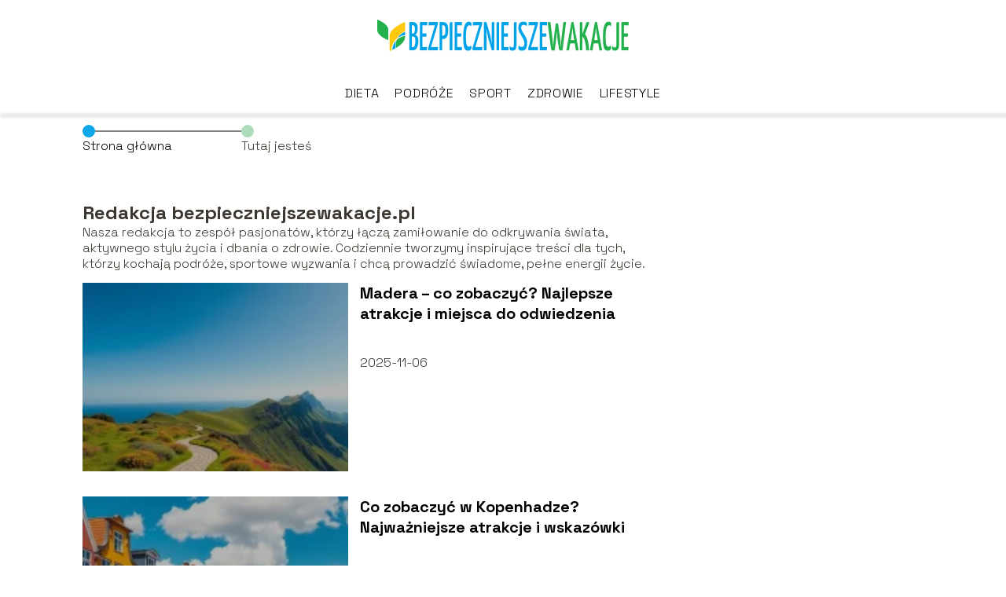

--- FILE ---
content_type: text/html; charset=UTF-8
request_url: https://bezpieczniejszewakacje.pl/author/redakcja-bezpieczniejszewakacje-pl/page/2/
body_size: 6040
content:
<!DOCTYPE html>
<html lang="pl-PL">
<head>
    <title>Redakcja portalu</title>
        <meta charset="UTF-8" />
    <meta name="viewport" content="width=device-width, initial-scale=1" />
    <meta name="description" content="Portal o diecie, sporcie, turystyce i zdrowiu">
    <link rel="preconnect" href="https://fonts.googleapis.com">
<link rel="preconnect" href="https://fonts.gstatic.com" crossorigin>
<link href="https://fonts.googleapis.com/css2?family=Space+Grotesk:wght@300..700&display=swap" rel="stylesheet">
    <style>:root{--dark-filter-image: brightness(70%);--primary-color: #23B14D;--secondary-color: #0EA7EA;--tertiary-color: #ADDCBB;--quaternary-color: #69696999;--image-radius: 0px;--background-radius: 0px;--btn-radius: 0px;--font-size-small: 12px;--font-size-medium: 16px;--font-size-big: 20px;--font-size-XXL: 32px;--font-color-1: #FFFFFF;--font-color-2: #000000;--font-color-3: #FFFFFF;--dark-background: rgba(0, 0, 0, 0.5);--font-family: 'Space Grotesk', sans-serif;}</style>    <meta name='robots' content='max-image-preview:large' />
<link rel='dns-prefetch' href='//s.w.org' />
<script type="text/javascript">
window._wpemojiSettings = {"baseUrl":"https:\/\/s.w.org\/images\/core\/emoji\/14.0.0\/72x72\/","ext":".png","svgUrl":"https:\/\/s.w.org\/images\/core\/emoji\/14.0.0\/svg\/","svgExt":".svg","source":{"concatemoji":"https:\/\/bezpieczniejszewakacje.pl\/wp-includes\/js\/wp-emoji-release.min.js?ver=6.0.6"}};
/*! This file is auto-generated */
!function(e,a,t){var n,r,o,i=a.createElement("canvas"),p=i.getContext&&i.getContext("2d");function s(e,t){var a=String.fromCharCode,e=(p.clearRect(0,0,i.width,i.height),p.fillText(a.apply(this,e),0,0),i.toDataURL());return p.clearRect(0,0,i.width,i.height),p.fillText(a.apply(this,t),0,0),e===i.toDataURL()}function c(e){var t=a.createElement("script");t.src=e,t.defer=t.type="text/javascript",a.getElementsByTagName("head")[0].appendChild(t)}for(o=Array("flag","emoji"),t.supports={everything:!0,everythingExceptFlag:!0},r=0;r<o.length;r++)t.supports[o[r]]=function(e){if(!p||!p.fillText)return!1;switch(p.textBaseline="top",p.font="600 32px Arial",e){case"flag":return s([127987,65039,8205,9895,65039],[127987,65039,8203,9895,65039])?!1:!s([55356,56826,55356,56819],[55356,56826,8203,55356,56819])&&!s([55356,57332,56128,56423,56128,56418,56128,56421,56128,56430,56128,56423,56128,56447],[55356,57332,8203,56128,56423,8203,56128,56418,8203,56128,56421,8203,56128,56430,8203,56128,56423,8203,56128,56447]);case"emoji":return!s([129777,127995,8205,129778,127999],[129777,127995,8203,129778,127999])}return!1}(o[r]),t.supports.everything=t.supports.everything&&t.supports[o[r]],"flag"!==o[r]&&(t.supports.everythingExceptFlag=t.supports.everythingExceptFlag&&t.supports[o[r]]);t.supports.everythingExceptFlag=t.supports.everythingExceptFlag&&!t.supports.flag,t.DOMReady=!1,t.readyCallback=function(){t.DOMReady=!0},t.supports.everything||(n=function(){t.readyCallback()},a.addEventListener?(a.addEventListener("DOMContentLoaded",n,!1),e.addEventListener("load",n,!1)):(e.attachEvent("onload",n),a.attachEvent("onreadystatechange",function(){"complete"===a.readyState&&t.readyCallback()})),(e=t.source||{}).concatemoji?c(e.concatemoji):e.wpemoji&&e.twemoji&&(c(e.twemoji),c(e.wpemoji)))}(window,document,window._wpemojiSettings);
</script>
<style type="text/css">
img.wp-smiley,
img.emoji {
	display: inline !important;
	border: none !important;
	box-shadow: none !important;
	height: 1em !important;
	width: 1em !important;
	margin: 0 0.07em !important;
	vertical-align: -0.1em !important;
	background: none !important;
	padding: 0 !important;
}
</style>
	<link rel='stylesheet' id='wp-block-library-css'  href='https://bezpieczniejszewakacje.pl/wp-includes/css/dist/block-library/style.min.css?ver=6.0.6' type='text/css' media='all' />
<style id='global-styles-inline-css' type='text/css'>
body{--wp--preset--color--black: #000000;--wp--preset--color--cyan-bluish-gray: #abb8c3;--wp--preset--color--white: #ffffff;--wp--preset--color--pale-pink: #f78da7;--wp--preset--color--vivid-red: #cf2e2e;--wp--preset--color--luminous-vivid-orange: #ff6900;--wp--preset--color--luminous-vivid-amber: #fcb900;--wp--preset--color--light-green-cyan: #7bdcb5;--wp--preset--color--vivid-green-cyan: #00d084;--wp--preset--color--pale-cyan-blue: #8ed1fc;--wp--preset--color--vivid-cyan-blue: #0693e3;--wp--preset--color--vivid-purple: #9b51e0;--wp--preset--gradient--vivid-cyan-blue-to-vivid-purple: linear-gradient(135deg,rgba(6,147,227,1) 0%,rgb(155,81,224) 100%);--wp--preset--gradient--light-green-cyan-to-vivid-green-cyan: linear-gradient(135deg,rgb(122,220,180) 0%,rgb(0,208,130) 100%);--wp--preset--gradient--luminous-vivid-amber-to-luminous-vivid-orange: linear-gradient(135deg,rgba(252,185,0,1) 0%,rgba(255,105,0,1) 100%);--wp--preset--gradient--luminous-vivid-orange-to-vivid-red: linear-gradient(135deg,rgba(255,105,0,1) 0%,rgb(207,46,46) 100%);--wp--preset--gradient--very-light-gray-to-cyan-bluish-gray: linear-gradient(135deg,rgb(238,238,238) 0%,rgb(169,184,195) 100%);--wp--preset--gradient--cool-to-warm-spectrum: linear-gradient(135deg,rgb(74,234,220) 0%,rgb(151,120,209) 20%,rgb(207,42,186) 40%,rgb(238,44,130) 60%,rgb(251,105,98) 80%,rgb(254,248,76) 100%);--wp--preset--gradient--blush-light-purple: linear-gradient(135deg,rgb(255,206,236) 0%,rgb(152,150,240) 100%);--wp--preset--gradient--blush-bordeaux: linear-gradient(135deg,rgb(254,205,165) 0%,rgb(254,45,45) 50%,rgb(107,0,62) 100%);--wp--preset--gradient--luminous-dusk: linear-gradient(135deg,rgb(255,203,112) 0%,rgb(199,81,192) 50%,rgb(65,88,208) 100%);--wp--preset--gradient--pale-ocean: linear-gradient(135deg,rgb(255,245,203) 0%,rgb(182,227,212) 50%,rgb(51,167,181) 100%);--wp--preset--gradient--electric-grass: linear-gradient(135deg,rgb(202,248,128) 0%,rgb(113,206,126) 100%);--wp--preset--gradient--midnight: linear-gradient(135deg,rgb(2,3,129) 0%,rgb(40,116,252) 100%);--wp--preset--duotone--dark-grayscale: url('#wp-duotone-dark-grayscale');--wp--preset--duotone--grayscale: url('#wp-duotone-grayscale');--wp--preset--duotone--purple-yellow: url('#wp-duotone-purple-yellow');--wp--preset--duotone--blue-red: url('#wp-duotone-blue-red');--wp--preset--duotone--midnight: url('#wp-duotone-midnight');--wp--preset--duotone--magenta-yellow: url('#wp-duotone-magenta-yellow');--wp--preset--duotone--purple-green: url('#wp-duotone-purple-green');--wp--preset--duotone--blue-orange: url('#wp-duotone-blue-orange');--wp--preset--font-size--small: 13px;--wp--preset--font-size--medium: 20px;--wp--preset--font-size--large: 36px;--wp--preset--font-size--x-large: 42px;}.has-black-color{color: var(--wp--preset--color--black) !important;}.has-cyan-bluish-gray-color{color: var(--wp--preset--color--cyan-bluish-gray) !important;}.has-white-color{color: var(--wp--preset--color--white) !important;}.has-pale-pink-color{color: var(--wp--preset--color--pale-pink) !important;}.has-vivid-red-color{color: var(--wp--preset--color--vivid-red) !important;}.has-luminous-vivid-orange-color{color: var(--wp--preset--color--luminous-vivid-orange) !important;}.has-luminous-vivid-amber-color{color: var(--wp--preset--color--luminous-vivid-amber) !important;}.has-light-green-cyan-color{color: var(--wp--preset--color--light-green-cyan) !important;}.has-vivid-green-cyan-color{color: var(--wp--preset--color--vivid-green-cyan) !important;}.has-pale-cyan-blue-color{color: var(--wp--preset--color--pale-cyan-blue) !important;}.has-vivid-cyan-blue-color{color: var(--wp--preset--color--vivid-cyan-blue) !important;}.has-vivid-purple-color{color: var(--wp--preset--color--vivid-purple) !important;}.has-black-background-color{background-color: var(--wp--preset--color--black) !important;}.has-cyan-bluish-gray-background-color{background-color: var(--wp--preset--color--cyan-bluish-gray) !important;}.has-white-background-color{background-color: var(--wp--preset--color--white) !important;}.has-pale-pink-background-color{background-color: var(--wp--preset--color--pale-pink) !important;}.has-vivid-red-background-color{background-color: var(--wp--preset--color--vivid-red) !important;}.has-luminous-vivid-orange-background-color{background-color: var(--wp--preset--color--luminous-vivid-orange) !important;}.has-luminous-vivid-amber-background-color{background-color: var(--wp--preset--color--luminous-vivid-amber) !important;}.has-light-green-cyan-background-color{background-color: var(--wp--preset--color--light-green-cyan) !important;}.has-vivid-green-cyan-background-color{background-color: var(--wp--preset--color--vivid-green-cyan) !important;}.has-pale-cyan-blue-background-color{background-color: var(--wp--preset--color--pale-cyan-blue) !important;}.has-vivid-cyan-blue-background-color{background-color: var(--wp--preset--color--vivid-cyan-blue) !important;}.has-vivid-purple-background-color{background-color: var(--wp--preset--color--vivid-purple) !important;}.has-black-border-color{border-color: var(--wp--preset--color--black) !important;}.has-cyan-bluish-gray-border-color{border-color: var(--wp--preset--color--cyan-bluish-gray) !important;}.has-white-border-color{border-color: var(--wp--preset--color--white) !important;}.has-pale-pink-border-color{border-color: var(--wp--preset--color--pale-pink) !important;}.has-vivid-red-border-color{border-color: var(--wp--preset--color--vivid-red) !important;}.has-luminous-vivid-orange-border-color{border-color: var(--wp--preset--color--luminous-vivid-orange) !important;}.has-luminous-vivid-amber-border-color{border-color: var(--wp--preset--color--luminous-vivid-amber) !important;}.has-light-green-cyan-border-color{border-color: var(--wp--preset--color--light-green-cyan) !important;}.has-vivid-green-cyan-border-color{border-color: var(--wp--preset--color--vivid-green-cyan) !important;}.has-pale-cyan-blue-border-color{border-color: var(--wp--preset--color--pale-cyan-blue) !important;}.has-vivid-cyan-blue-border-color{border-color: var(--wp--preset--color--vivid-cyan-blue) !important;}.has-vivid-purple-border-color{border-color: var(--wp--preset--color--vivid-purple) !important;}.has-vivid-cyan-blue-to-vivid-purple-gradient-background{background: var(--wp--preset--gradient--vivid-cyan-blue-to-vivid-purple) !important;}.has-light-green-cyan-to-vivid-green-cyan-gradient-background{background: var(--wp--preset--gradient--light-green-cyan-to-vivid-green-cyan) !important;}.has-luminous-vivid-amber-to-luminous-vivid-orange-gradient-background{background: var(--wp--preset--gradient--luminous-vivid-amber-to-luminous-vivid-orange) !important;}.has-luminous-vivid-orange-to-vivid-red-gradient-background{background: var(--wp--preset--gradient--luminous-vivid-orange-to-vivid-red) !important;}.has-very-light-gray-to-cyan-bluish-gray-gradient-background{background: var(--wp--preset--gradient--very-light-gray-to-cyan-bluish-gray) !important;}.has-cool-to-warm-spectrum-gradient-background{background: var(--wp--preset--gradient--cool-to-warm-spectrum) !important;}.has-blush-light-purple-gradient-background{background: var(--wp--preset--gradient--blush-light-purple) !important;}.has-blush-bordeaux-gradient-background{background: var(--wp--preset--gradient--blush-bordeaux) !important;}.has-luminous-dusk-gradient-background{background: var(--wp--preset--gradient--luminous-dusk) !important;}.has-pale-ocean-gradient-background{background: var(--wp--preset--gradient--pale-ocean) !important;}.has-electric-grass-gradient-background{background: var(--wp--preset--gradient--electric-grass) !important;}.has-midnight-gradient-background{background: var(--wp--preset--gradient--midnight) !important;}.has-small-font-size{font-size: var(--wp--preset--font-size--small) !important;}.has-medium-font-size{font-size: var(--wp--preset--font-size--medium) !important;}.has-large-font-size{font-size: var(--wp--preset--font-size--large) !important;}.has-x-large-font-size{font-size: var(--wp--preset--font-size--x-large) !important;}
</style>
<link rel='stylesheet' id='tp_theme_maker_style-css'  href='https://bezpieczniejszewakacje.pl/wp-content/themes/tp-wordpress-theme/assets/css/styles.css?ver=6.0.6' type='text/css' media='all' />
<script type='text/javascript' src='https://bezpieczniejszewakacje.pl/wp-content/themes/tp-wordpress-theme/assets/js/scripts.js?ver=0.1.1' id='tp_theme_maker_style-js'></script>
<link rel="https://api.w.org/" href="https://bezpieczniejszewakacje.pl/wp-json/" /><link rel="alternate" type="application/json" href="https://bezpieczniejszewakacje.pl/wp-json/wp/v2/users/1" /><link rel="EditURI" type="application/rsd+xml" title="RSD" href="https://bezpieczniejszewakacje.pl/xmlrpc.php?rsd" />
<link rel="wlwmanifest" type="application/wlwmanifest+xml" href="https://bezpieczniejszewakacje.pl/wp-includes/wlwmanifest.xml" /> 
<meta name="generator" content="WordPress 6.0.6" />
<link rel="icon" href="https://bezpieczniejszewakacje.pl/wp-content/uploads/2022/10/LOGOfav.png" sizes="32x32" />
<link rel="icon" href="https://bezpieczniejszewakacje.pl/wp-content/uploads/2022/10/LOGOfav.png" sizes="192x192" />
<link rel="apple-touch-icon" href="https://bezpieczniejszewakacje.pl/wp-content/uploads/2022/10/LOGOfav.png" />
<meta name="msapplication-TileImage" content="https://bezpieczniejszewakacje.pl/wp-content/uploads/2022/10/LOGOfav.png" />
</head>
<body>

<div data-ad-ignore="true" class="header2">

    <a class="header2__logo" href="https://bezpieczniejszewakacje.pl">
        <img  src="https://bezpieczniejszewakacje.pl/wp-content/uploads/2025/04/bezpieczniejszewakacje-logo.png" data-src="https://bezpieczniejszewakacje.pl/wp-content/uploads/2025/04/bezpieczniejszewakacje-logo.png" alt="Logo bezpieczniejszewakacje.pl">
    </a>

    <div class="menu-nav hidden">
        <svg class="menu-button arrow-down">
            <use xlink:href="https://bezpieczniejszewakacje.pl/wp-content/themes/tp-wordpress-theme/assets/img/sprite.svg#icon-chevron-small-right"></use>
        </svg>

        <ul class="menu-nav-list hidden"><li id="menu-item-18" class="menu-item menu-item-type-taxonomy menu-item-object-category menu-item-18 header2__menu--el"><a href="https://bezpieczniejszewakacje.pl/category/dieta/">Dieta</a></li>
<li id="menu-item-19" class="menu-item menu-item-type-taxonomy menu-item-object-category menu-item-19 header2__menu--el"><a href="https://bezpieczniejszewakacje.pl/category/podroze/">Podróże</a></li>
<li id="menu-item-20" class="menu-item menu-item-type-taxonomy menu-item-object-category menu-item-20 header2__menu--el"><a href="https://bezpieczniejszewakacje.pl/category/sport/">Sport</a></li>
<li id="menu-item-21" class="menu-item menu-item-type-taxonomy menu-item-object-category menu-item-21 header2__menu--el"><a href="https://bezpieczniejszewakacje.pl/category/zdrowie/">Zdrowie</a></li>
<li id="menu-item-22" class="menu-item menu-item-type-taxonomy menu-item-object-category menu-item-22 header2__menu--el"><a href="https://bezpieczniejszewakacje.pl/category/lifestyle/">Lifestyle</a></li>
</ul>    </div>
    <div class="header2__menu styleB"><ul class="header2__menu--list"><li class="menu-item menu-item-type-taxonomy menu-item-object-category menu-item-18 header2__menu--el"><a href="https://bezpieczniejszewakacje.pl/category/dieta/">Dieta</a></li>
<li class="menu-item menu-item-type-taxonomy menu-item-object-category menu-item-19 header2__menu--el"><a href="https://bezpieczniejszewakacje.pl/category/podroze/">Podróże</a></li>
<li class="menu-item menu-item-type-taxonomy menu-item-object-category menu-item-20 header2__menu--el"><a href="https://bezpieczniejszewakacje.pl/category/sport/">Sport</a></li>
<li class="menu-item menu-item-type-taxonomy menu-item-object-category menu-item-21 header2__menu--el"><a href="https://bezpieczniejszewakacje.pl/category/zdrowie/">Zdrowie</a></li>
<li class="menu-item menu-item-type-taxonomy menu-item-object-category menu-item-22 header2__menu--el"><a href="https://bezpieczniejszewakacje.pl/category/lifestyle/">Lifestyle</a></li>
</ul></div>
</div>
    <main class="main">
        <section class="categories component">
            <span class="categories icon"></span>
            <section class="categories__dots">
                <div class="categories__dots--dot">
                    <span class="categories__dots--title"><a
                                href="https://bezpieczniejszewakacje.pl">Strona główna</a></span>
                </div>
                <div class="categories__dots--dot">
                    <span class="categories__dots--title">Tutaj jesteś</span>
                </div>


            </section>

            <div class="author-profile-card">
                <h2>Redakcja bezpieczniejszewakacje.pl</h2>
                <p>Nasza redakcja to zespół pasjonatów, którzy łączą zamiłowanie do odkrywania świata, aktywnego stylu życia i dbania o zdrowie. Codziennie tworzymy inspirujące treści dla tych, którzy kochają podróże, sportowe wyzwania i chcą prowadzić świadome, pełne energii życie.</p>
            </div>

                            <div class="categories__slide">
                <span class="categories__wrapper">
                    <a href="https://bezpieczniejszewakacje.pl/madera-co-zobaczyc-najlepsze-atrakcje-i-miejsca-do-odwiedzenia/">
                        <picture>
                            <source media="(max-width: 799px)"
                                    srcset="https://images.bezpieczniejszewakacje.pl/2025/11/fc7b698b-d3f8-4a22-a78a-f013c4b0da22-150x150.webp"/>
                            <source media="(min-width: 800px)"
                                    srcset="https://images.bezpieczniejszewakacje.pl/2025/11/fc7b698b-d3f8-4a22-a78a-f013c4b0da22-300x225.webp"/>
                            <img class="categories__image lazy-img"
                                 src="https://images.bezpieczniejszewakacje.pl/2025/11/fc7b698b-d3f8-4a22-a78a-f013c4b0da22-300x225.webp"
                                 data-src="https://images.bezpieczniejszewakacje.pl/2025/11/fc7b698b-d3f8-4a22-a78a-f013c4b0da22-300x225.webp"
                                 alt="Madera – co zobaczyć? Najlepsze atrakcje i miejsca do odwiedzenia">
                        </picture>
                    </a>

                </span>
                    <div class="categories__description">
                        <a href="https://bezpieczniejszewakacje.pl/madera-co-zobaczyc-najlepsze-atrakcje-i-miejsca-do-odwiedzenia/"
                           class="categories__description--title">Madera – co zobaczyć? Najlepsze atrakcje i miejsca do odwiedzenia</a>
                        <p class="categories__description--date">2025-11-06</p>
                    </div>
                </div>

                            <div class="categories__slide">
                <span class="categories__wrapper">
                    <a href="https://bezpieczniejszewakacje.pl/co-zobaczyc-w-kopenhadze-najwazniejsze-atrakcje-i-wskazowki/">
                        <picture>
                            <source media="(max-width: 799px)"
                                    srcset="https://images.bezpieczniejszewakacje.pl/2025/11/d62a1248-8f3f-4833-b595-9afd74e2e5d8-150x150.webp"/>
                            <source media="(min-width: 800px)"
                                    srcset="https://images.bezpieczniejszewakacje.pl/2025/11/d62a1248-8f3f-4833-b595-9afd74e2e5d8-300x225.webp"/>
                            <img class="categories__image lazy-img"
                                 src="https://images.bezpieczniejszewakacje.pl/2025/11/d62a1248-8f3f-4833-b595-9afd74e2e5d8-300x225.webp"
                                 data-src="https://images.bezpieczniejszewakacje.pl/2025/11/d62a1248-8f3f-4833-b595-9afd74e2e5d8-300x225.webp"
                                 alt="Co zobaczyć w Kopenhadze? Najważniejsze atrakcje i wskazówki">
                        </picture>
                    </a>

                </span>
                    <div class="categories__description">
                        <a href="https://bezpieczniejszewakacje.pl/co-zobaczyc-w-kopenhadze-najwazniejsze-atrakcje-i-wskazowki/"
                           class="categories__description--title">Co zobaczyć w Kopenhadze? Najważniejsze atrakcje i wskazówki</a>
                        <p class="categories__description--date">2025-11-06</p>
                    </div>
                </div>

                            <div class="categories__slide">
                <span class="categories__wrapper">
                    <a href="https://bezpieczniejszewakacje.pl/czarnogora-co-zobaczyc-najpiekniejsze-miejsca-do-odwiedzenia/">
                        <picture>
                            <source media="(max-width: 799px)"
                                    srcset="https://images.bezpieczniejszewakacje.pl/2025/11/247fbab7-0a7d-4396-ac71-27a3b4f4f106-150x150.webp"/>
                            <source media="(min-width: 800px)"
                                    srcset="https://images.bezpieczniejszewakacje.pl/2025/11/247fbab7-0a7d-4396-ac71-27a3b4f4f106-300x225.webp"/>
                            <img class="categories__image lazy-img"
                                 src="https://images.bezpieczniejszewakacje.pl/2025/11/247fbab7-0a7d-4396-ac71-27a3b4f4f106-300x225.webp"
                                 data-src="https://images.bezpieczniejszewakacje.pl/2025/11/247fbab7-0a7d-4396-ac71-27a3b4f4f106-300x225.webp"
                                 alt="Czarnogóra – co zobaczyć? Najpiękniejsze miejsca do odwiedzenia">
                        </picture>
                    </a>

                </span>
                    <div class="categories__description">
                        <a href="https://bezpieczniejszewakacje.pl/czarnogora-co-zobaczyc-najpiekniejsze-miejsca-do-odwiedzenia/"
                           class="categories__description--title">Czarnogóra – co zobaczyć? Najpiękniejsze miejsca do odwiedzenia</a>
                        <p class="categories__description--date">2025-11-06</p>
                    </div>
                </div>

                            <div class="categories__slide">
                <span class="categories__wrapper">
                    <a href="https://bezpieczniejszewakacje.pl/co-zobaczyc-w-alicante-najwazniejsze-atrakcje-i-zabytki/">
                        <picture>
                            <source media="(max-width: 799px)"
                                    srcset="https://images.bezpieczniejszewakacje.pl/2025/11/503d29e6-f9ca-4306-a2fd-738fcb69dd7e-150x150.webp"/>
                            <source media="(min-width: 800px)"
                                    srcset="https://images.bezpieczniejszewakacje.pl/2025/11/503d29e6-f9ca-4306-a2fd-738fcb69dd7e-300x225.webp"/>
                            <img class="categories__image lazy-img"
                                 src="https://images.bezpieczniejszewakacje.pl/2025/11/503d29e6-f9ca-4306-a2fd-738fcb69dd7e-300x225.webp"
                                 data-src="https://images.bezpieczniejszewakacje.pl/2025/11/503d29e6-f9ca-4306-a2fd-738fcb69dd7e-300x225.webp"
                                 alt="Co zobaczyć w Alicante? Najważniejsze atrakcje i zabytki">
                        </picture>
                    </a>

                </span>
                    <div class="categories__description">
                        <a href="https://bezpieczniejszewakacje.pl/co-zobaczyc-w-alicante-najwazniejsze-atrakcje-i-zabytki/"
                           class="categories__description--title">Co zobaczyć w Alicante? Najważniejsze atrakcje i zabytki</a>
                        <p class="categories__description--date">2025-11-06</p>
                    </div>
                </div>

                            <div class="categories__slide">
                <span class="categories__wrapper">
                    <a href="https://bezpieczniejszewakacje.pl/andaluzja-co-zobaczyc-najwieksze-atrakcje-regionu/">
                        <picture>
                            <source media="(max-width: 799px)"
                                    srcset="https://images.bezpieczniejszewakacje.pl/2025/11/e42323c4-e0ce-4561-86fe-54049ab64553-150x150.webp"/>
                            <source media="(min-width: 800px)"
                                    srcset="https://images.bezpieczniejszewakacje.pl/2025/11/e42323c4-e0ce-4561-86fe-54049ab64553-300x225.webp"/>
                            <img class="categories__image lazy-img"
                                 src="https://images.bezpieczniejszewakacje.pl/2025/11/e42323c4-e0ce-4561-86fe-54049ab64553-300x225.webp"
                                 data-src="https://images.bezpieczniejszewakacje.pl/2025/11/e42323c4-e0ce-4561-86fe-54049ab64553-300x225.webp"
                                 alt="Andaluzja – co zobaczyć? Największe atrakcje regionu">
                        </picture>
                    </a>

                </span>
                    <div class="categories__description">
                        <a href="https://bezpieczniejszewakacje.pl/andaluzja-co-zobaczyc-najwieksze-atrakcje-regionu/"
                           class="categories__description--title">Andaluzja – co zobaczyć? Największe atrakcje regionu</a>
                        <p class="categories__description--date">2025-11-06</p>
                    </div>
                </div>

                            <div class="categories__slide">
                <span class="categories__wrapper">
                    <a href="https://bezpieczniejszewakacje.pl/mediolan-co-zobaczyc-najwieksze-atrakcje-i-zabytki-miasta/">
                        <picture>
                            <source media="(max-width: 799px)"
                                    srcset="https://images.bezpieczniejszewakacje.pl/2025/11/843344a8-8b2e-48fe-86ca-bcedfa3b5b38-150x150.webp"/>
                            <source media="(min-width: 800px)"
                                    srcset="https://images.bezpieczniejszewakacje.pl/2025/11/843344a8-8b2e-48fe-86ca-bcedfa3b5b38-300x225.webp"/>
                            <img class="categories__image lazy-img"
                                 src="https://images.bezpieczniejszewakacje.pl/2025/11/843344a8-8b2e-48fe-86ca-bcedfa3b5b38-300x225.webp"
                                 data-src="https://images.bezpieczniejszewakacje.pl/2025/11/843344a8-8b2e-48fe-86ca-bcedfa3b5b38-300x225.webp"
                                 alt="Mediolan: co zobaczyć? Największe atrakcje i zabytki miasta">
                        </picture>
                    </a>

                </span>
                    <div class="categories__description">
                        <a href="https://bezpieczniejszewakacje.pl/mediolan-co-zobaczyc-najwieksze-atrakcje-i-zabytki-miasta/"
                           class="categories__description--title">Mediolan: co zobaczyć? Największe atrakcje i zabytki miasta</a>
                        <p class="categories__description--date">2025-11-06</p>
                    </div>
                </div>

                            <div class="categories__slide">
                <span class="categories__wrapper">
                    <a href="https://bezpieczniejszewakacje.pl/budapeszt-co-zobaczyc-najwieksze-atrakcje-i-zabytki/">
                        <picture>
                            <source media="(max-width: 799px)"
                                    srcset="https://images.bezpieczniejszewakacje.pl/2025/11/464c25b9-bede-40b6-b8f1-eb7eb4fc2ac2-150x150.webp"/>
                            <source media="(min-width: 800px)"
                                    srcset="https://images.bezpieczniejszewakacje.pl/2025/11/464c25b9-bede-40b6-b8f1-eb7eb4fc2ac2-300x225.webp"/>
                            <img class="categories__image lazy-img"
                                 src="https://images.bezpieczniejszewakacje.pl/2025/11/464c25b9-bede-40b6-b8f1-eb7eb4fc2ac2-300x225.webp"
                                 data-src="https://images.bezpieczniejszewakacje.pl/2025/11/464c25b9-bede-40b6-b8f1-eb7eb4fc2ac2-300x225.webp"
                                 alt="Budapeszt – co zobaczyć? Największe atrakcje i zabytki">
                        </picture>
                    </a>

                </span>
                    <div class="categories__description">
                        <a href="https://bezpieczniejszewakacje.pl/budapeszt-co-zobaczyc-najwieksze-atrakcje-i-zabytki/"
                           class="categories__description--title">Budapeszt – co zobaczyć? Największe atrakcje i zabytki</a>
                        <p class="categories__description--date">2025-11-06</p>
                    </div>
                </div>

                            <div class="categories__slide">
                <span class="categories__wrapper">
                    <a href="https://bezpieczniejszewakacje.pl/albania-co-zobaczyc-najlepsze-atrakcje-i-miejsca-do-odwiedzenia/">
                        <picture>
                            <source media="(max-width: 799px)"
                                    srcset="https://images.bezpieczniejszewakacje.pl/2025/11/fb1319cc-a6cf-4184-bce5-07bca95cc011-150x150.webp"/>
                            <source media="(min-width: 800px)"
                                    srcset="https://images.bezpieczniejszewakacje.pl/2025/11/fb1319cc-a6cf-4184-bce5-07bca95cc011-300x225.webp"/>
                            <img class="categories__image lazy-img"
                                 src="https://images.bezpieczniejszewakacje.pl/2025/11/fb1319cc-a6cf-4184-bce5-07bca95cc011-300x225.webp"
                                 data-src="https://images.bezpieczniejszewakacje.pl/2025/11/fb1319cc-a6cf-4184-bce5-07bca95cc011-300x225.webp"
                                 alt="Albania – co zobaczyć? Najlepsze atrakcje i miejsca do odwiedzenia">
                        </picture>
                    </a>

                </span>
                    <div class="categories__description">
                        <a href="https://bezpieczniejszewakacje.pl/albania-co-zobaczyc-najlepsze-atrakcje-i-miejsca-do-odwiedzenia/"
                           class="categories__description--title">Albania – co zobaczyć? Najlepsze atrakcje i miejsca do odwiedzenia</a>
                        <p class="categories__description--date">2025-11-06</p>
                    </div>
                </div>

                            <div class="categories__slide">
                <span class="categories__wrapper">
                    <a href="https://bezpieczniejszewakacje.pl/oslo-co-zobaczyc-najwieksze-atrakcje-i-zabytki-stolicy-norwegii/">
                        <picture>
                            <source media="(max-width: 799px)"
                                    srcset="https://images.bezpieczniejszewakacje.pl/2025/11/7d2f9c54-964c-4bf3-9821-95b084612dd2-150x150.webp"/>
                            <source media="(min-width: 800px)"
                                    srcset="https://images.bezpieczniejszewakacje.pl/2025/11/7d2f9c54-964c-4bf3-9821-95b084612dd2-300x225.webp"/>
                            <img class="categories__image lazy-img"
                                 src="https://images.bezpieczniejszewakacje.pl/2025/11/7d2f9c54-964c-4bf3-9821-95b084612dd2-300x225.webp"
                                 data-src="https://images.bezpieczniejszewakacje.pl/2025/11/7d2f9c54-964c-4bf3-9821-95b084612dd2-300x225.webp"
                                 alt="Oslo – co zobaczyć? Największe atrakcje i zabytki stolicy Norwegii">
                        </picture>
                    </a>

                </span>
                    <div class="categories__description">
                        <a href="https://bezpieczniejszewakacje.pl/oslo-co-zobaczyc-najwieksze-atrakcje-i-zabytki-stolicy-norwegii/"
                           class="categories__description--title">Oslo – co zobaczyć? Największe atrakcje i zabytki stolicy Norwegii</a>
                        <p class="categories__description--date">2025-11-06</p>
                    </div>
                </div>

                            <div class="categories__slide">
                <span class="categories__wrapper">
                    <a href="https://bezpieczniejszewakacje.pl/rodos-co-zobaczyc-najlepsze-atrakcje-na-wyspie/">
                        <picture>
                            <source media="(max-width: 799px)"
                                    srcset="https://images.bezpieczniejszewakacje.pl/2025/11/319ef706-677f-4132-a644-c112180cd95d-150x150.webp"/>
                            <source media="(min-width: 800px)"
                                    srcset="https://images.bezpieczniejszewakacje.pl/2025/11/319ef706-677f-4132-a644-c112180cd95d-300x225.webp"/>
                            <img class="categories__image lazy-img"
                                 src="https://images.bezpieczniejszewakacje.pl/2025/11/319ef706-677f-4132-a644-c112180cd95d-300x225.webp"
                                 data-src="https://images.bezpieczniejszewakacje.pl/2025/11/319ef706-677f-4132-a644-c112180cd95d-300x225.webp"
                                 alt="Rodos – co zobaczyć? Najlepsze atrakcje na wyspie">
                        </picture>
                    </a>

                </span>
                    <div class="categories__description">
                        <a href="https://bezpieczniejszewakacje.pl/rodos-co-zobaczyc-najlepsze-atrakcje-na-wyspie/"
                           class="categories__description--title">Rodos – co zobaczyć? Najlepsze atrakcje na wyspie</a>
                        <p class="categories__description--date">2025-11-06</p>
                    </div>
                </div>

            

            <div class="buttons"><a rel='canonical' class='page-link'  href="https://bezpieczniejszewakacje.pl/author/redakcja-bezpieczniejszewakacje-pl/">1</a><span class="current-page">2</span><a rel='noreferrer' class='page-link'  href="https://bezpieczniejszewakacje.pl/author/redakcja-bezpieczniejszewakacje-pl/page/3/">3</a><span class="pagination-dots">...</span><a rel='noreferrer' class='page-link'  href="https://bezpieczniejszewakacje.pl/author/redakcja-bezpieczniejszewakacje-pl/page/12/">12</a></div>
        </section>
    </main>

<div class="contactUs2">
    <div class="contactUs2__container">
        <p class="contactUs2__title">Potrzebujesz więcej informacji?</p>
        <button class="contactUs2__btn"><a rel="nofollow" href="/kontakt/">NAPISZ DO NAS</a></button>
    </div>

</div><footer>
	
    <div class="footer">
        <div class="footer__container--logo">
            <a class="footer__logo" href="https://bezpieczniejszewakacje.pl">
                <img src="https://bezpieczniejszewakacje.pl/wp-content/uploads/2025/04/bezpieczniejszewakacje-logo.png" data-src="https://bezpieczniejszewakacje.pl/wp-content/uploads/2025/04/bezpieczniejszewakacje-logo.png"
                     alt="Logo bezpieczniejszewakacje.pl">
            </a>
            <p class="footer__logo--description">Strona poświęcona podróżom, zdrowiu i sporcie. Znajdziesz tu przydatne rady na temat diety oraz zdrowego stylu życia. Sprawdzisz tu również sprawdzone sposoby na udane wakacje w wielu ciekawych miejscach.</p>
			<a class='footer__userLink' href='/author/redakcja-bezpieczniejszewakacje-pl/'>Redakcja</a> <a rel = ”nofollow” class='footer__userLink' href='/kontakt/'>Kontakt</a>         </div>
        <div class="footer__category">
            <ul class="footer__category--list">
				
                    <p class="footer__category--title">Kategorie:</p>
					                        <li class="footer__category--list--item">
                            <a href="https://bezpieczniejszewakacje.pl/category/dieta/">
								Dieta</a>
                        </li>
					                        <li class="footer__category--list--item">
                            <a href="https://bezpieczniejszewakacje.pl/category/lifestyle/">
								Lifestyle</a>
                        </li>
					                        <li class="footer__category--list--item">
                            <a href="https://bezpieczniejszewakacje.pl/category/podroze/">
								Podróże</a>
                        </li>
					                        <li class="footer__category--list--item">
                            <a href="https://bezpieczniejszewakacje.pl/category/sport/">
								Sport</a>
                        </li>
					                        <li class="footer__category--list--item">
                            <a href="https://bezpieczniejszewakacje.pl/category/zdrowie/">
								Zdrowie</a>
                        </li>
					
            </ul>
        </div>
        <div class="footer__latest">
			                <p class="footer__latest--title">Ostatnie wpisy:</p>

                <ul class="footer__latest--list">
				                    <li class="footer__latest--list--item">
                        <a href="https://bezpieczniejszewakacje.pl/co-zobaczyc-w-kopenhadze-najwazniejsze-atrakcje-i-wskazowki/">Co zobaczyć w Kopenhadze? Najważniejsze atrakcje i wskazówki</a>
                    </li>


				                    <li class="footer__latest--list--item">
                        <a href="https://bezpieczniejszewakacje.pl/ryga-co-zobaczyc-najwieksze-atrakcje-i-zabytki-stolicy-lotwy/">Ryga: co zobaczyć? Największe atrakcje i zabytki stolicy Łotwy</a>
                    </li>


				                    <li class="footer__latest--list--item">
                        <a href="https://bezpieczniejszewakacje.pl/historia-najpopularniejszych-dyscyplin-sportowych-jak-sie-rozwijaly/">Historia najpopularniejszych dyscyplin sportowych – jak się rozwijały</a>
                    </li>


				                    <li class="footer__latest--list--item">
                        <a href="https://bezpieczniejszewakacje.pl/katania-co-zobaczyc-najwieksze-atrakcje-i-zabytki-miasta/">Katania – co zobaczyć? Największe atrakcje i zabytki miasta</a>
                    </li>


				                    </ul>
							        </div>
    </div>

	<div class="privacy-nav"><ul class="privacy-nav-list"><li id="menu-item-287" class="footerMenuItem menu-item menu-item-type-custom menu-item-object-custom menu-item-287 privacy-nav-el"><a rel="nofollow" href="https://bezpieczniejszewakacje.pl/privacy-policy/">Polityka prywatności</a></li>
<li id="menu-item-288" class="footerMenuItem menu-item menu-item-type-custom menu-item-object-custom menu-item-288 privacy-nav-el"><a href="https://bezpieczniejszewakacje.pl/mapa-serwisu/">Mapa serwisu</a></li>
<li id="menu-item-293" class="footerMenuItem menu-item menu-item-type-custom menu-item-object-custom menu-item-293 privacy-nav-el"><a rel="nofollow" href="https://bezpieczniejszewakacje.pl/regulamin/">Regulamin</a></li>
</ul></div>
</footer>





</body>
</html>